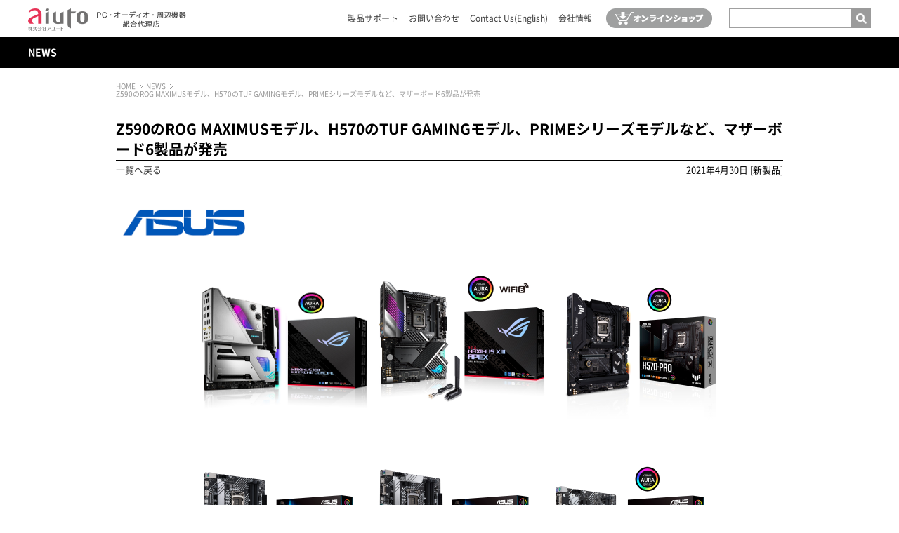

--- FILE ---
content_type: text/html
request_url: https://aiuto-jp.co.jp/information/entry_1220.php
body_size: 8442
content:
<!DOCTYPE html
    PUBLIC "-//W3C//DTD XHTML 1.0 Transitional//EN" "http://www.w3.org/TR/xhtml1/DTD/xhtml1-transitional.dtd">
<html xmlns="http://www.w3.org/1999/xhtml" lang="ja" xml:lang="ja" class="">

<head>
    <meta http-equiv="content-language" content="ja" />
    <meta http-equiv="content-type" content="text/html; charset=UTF-8" />
    <meta http-equiv="content-style-type" content="text/css" />
    <meta http-equiv="content-script-type" content="text/javascript" />
    <meta name="viewport" content="width=device-width,maximum-scale=1" />


    <link rel="stylesheet" href="/_css/noto.css?v=180402" type="text/css" media="all" />
    <link rel="stylesheet" href="/_css/common.css?v=200417" type="text/css" media="all" />
    <link rel="stylesheet" href="/_css/component.css?v=221006" type="text/css" media="all" />
    <link rel="stylesheet" href="/_css/default.css?v=180913" type="text/css" media="all" />
    <link rel="stylesheet" href="/_css/global.css?v=241213" type="text/css" media="all" />
    <link rel="stylesheet" href="/_css/entry.css?v=180807" type="text/css" media="all" />
    <link rel="stylesheet" href="/_css/print.css?v=180402" type="text/css" media="print" />

    <link rel="stylesheet" href="/_css/fontawesome-all.css" type="text/css" media="all">

    <script src="/_js/jquery.js" type="text/javascript"></script>
    <script src="/_js/common.js?v=211224" type="text/JavaScript"></script>
    <script src="/_js/smart-crossfade.js?v=180801" type="text/JavaScript"></script>
    <script src="/_js/heightLine.js" type="text/JavaScript"></script>
    <script src="/_js/tooltip.js" type="text/JavaScript"></script>

    <script src="/_js/jquery.colorbox-min.js" type="text/JavaScript"></script>
    <script src="/_js/jquery.matchHeight-min.js" type="text/JavaScript"></script>


    <link rel="stylesheet" href="/_js/colorbox.css" type="text/css" media="all" />

    <script src="/_js/bxslider.js" type="text/javascript"></script>
    <link rel="stylesheet" href="/_css/bxslider.css?v=180402" type="text/css" media="all" />


    <meta name="keywords"
        content="aiuto,アユート,アユウト,PCパーツ,周辺機器,ASUS,ASUSTeK,LEADTEK,BIOSTAR.GALAXY,LG,PerterPower,マザーボード,VGA,グラフィックカード,ドライブ,マルチメディア,自作,秋葉原，製品情報，サポート，FAQ,新製品RSS," />
    <meta name="description" content="各種PC用パーツやVR関連、オーディオ周辺機器を取り扱う株式会社アユートの公式ホームページです。" />


    <script>
    $(document).ready(function() {
        $('a[href$=".jpg"],a[href$=".jpeg"],a[href$=".gif"],a[href$=".png"]').colorbox();
    });
    </script>

    <script>
    $(document).ready(function() {
        $('body').addClass('full');
        $('#subArea').hide();
    });
    </script>

<title>Z590のROG MAXIMUSモデル、H570のTUF GAMINGモデル、PRIMEシリーズモデルなど、マザーボード6製品が発売｜株式会社アユート PCパーツ・VR・オーディオ等周辺機器 総合代理店</title>

<script type="text/javascript">
var _gaq = _gaq || [];
_gaq.push(['_setAccount', 'UA-50558539-1']);
_gaq.push(['_trackPageview']);

(function() {
    var ga = document.createElement('script');
    ga.type = 'text/javascript';
    ga.async = true;
    ga.src = ('https:' == document.location.protocol ? 'https://ssl' : 'http://www') +
    '.google-analytics.com/ga.js';
    var s = document.getElementsByTagName('script')[0];
    s.parentNode.insertBefore(ga, s);
})();
</script>

<!-- Global site tag (gtag.js) - Google Analytics -->
<script async src="https://www.googletagmanager.com/gtag/js?id=G-NMPNLB14PX"></script>
<script>
window.dataLayer = window.dataLayer || [];

function gtag() {
    dataLayer.push(arguments);
}
gtag('js', new Date());

gtag('config', 'G-NMPNLB14PX');
</script>

</head>

<body>

<!-- #gWrapper -->
<div id="gWrapper">
<div id="gWrapperInner">


<div id="fb-root"></div>
<script>(function(d, s, id) {
  var js, fjs = d.getElementsByTagName(s)[0];
  if (d.getElementById(id)) return;
  js = d.createElement(s); js.id = id;
  js.src = "//connect.facebook.net/ja_JP/all.js#xfbml=1";
  fjs.parentNode.insertBefore(js, fjs);
}(document, 'script', 'facebook-jssdk'));</script>

<!-- header -->
<div id="header">
	<div class="inner">
		<h1><a href="/"><img src="/_img/master/logo.png" width="225" alt="株式会社アユート PCパーツ・VR・オーディオ等周辺機器 総合代理店" /></a></h1>

		<div class="header_navi">

			<!-- subNavi -->
			<ul id="subNavi">
				<li><a href="/support/">製品サポート</a></li>
				<li><a href="/contact/">お問い合わせ </a></li>
				<li><a href="/en/">Contact Us(English)</a></li>
				<li><a href="/company/">会社情報</a></li>
				<!--<li><a href="/recruit/">採用情報</a></li>-->
			</ul>
			<!-- //subNavi -->

			<div class="shop_link">
				<a href="https://www.aiuto-jp.co.jp/#online_shop" class="label_link"><img src="/_img/master/icon_cart2.png" width="151" /></a>
			</div>

			<!-- searchBox -->
			<div id="searchBox" class="pc">
				<form action="https://www.google.com/cse" id="cse-search-box">
				<p>
				<input type="hidden" name="cx" value="018179058088569292578:whe5gtb28gg" />
				<input type="hidden" name="ie" value="UTF-8" />
				<input type="text" name="q" value="" size="20" class="searchInput" /><input type="submit" name="" alt="検索" class="search_btn" /></p>
				</form>
			</div>
			<!-- //searchBox -->

		</div>

	</div>

	<div class="spmenu">
	  <span></span>
	  <span></span>
	  <span></span>
	</div>
	<!-- #gNavisp -->
	<div id="gNaviSp">
	<ul>
		<li><a href="/#topics" class="label_link">TOPICS</a></li>
		<li><a href="/#news" class="label_link">NEWS</a></li>
		<li><a href="/#special_top" class="label_link">SPECIAL CONTENTS</a></li>
		<li><a href="/#online_shop" class="label_link">ONLINE SHOP<img src="/_img/master/icon_cart.png" width="34" /></a></li>
		<li><a href="/#brands" class="label_link">BRANDS</a></li>
		<li class="search">
			<div id="searchBox" class="sp">
				<form action="https://www.google.com/cse" id="cse-search-box">
				<p>
				<input type="hidden" name="cx" value="018179058088569292578:whe5gtb28gg" />
				<input type="hidden" name="ie" value="UTF-8" />
				<input type="text" name="q" value="" size="20" class="searchInput" /><input type="submit" name="" alt="検索" class="search_btn" /></p>
				</form>
			</div>
		</li>
	</ul>
	<div class="overlay"></div>
	</div>
	<!-- /#gNaviSp -->

</div>
<!-- //header -->



<div id="headerTitle">
	<div class="inner">
		<div class="logo">
        <a href="/information/">NEWS</a>
    </div>
	</div>
</div>

<!-- #gContainer -->
<div id="gContainer" class="information">


<!-- contentHeader -->
<div id="contentHeader">
<ul id="pathNavi">
<li><a href="/">HOME</a></li>
<li><a href="./">NEWS</a></li>
<li>Z590のROG MAXIMUSモデル、H570のTUF GAMINGモデル、PRIMEシリーズモデルなど、マザーボード6製品が発売</li>
</ul>


</div>
<!-- //contentHeader -->


<!-- contentArea -->
<div id="contentArea">


<!-- mainArea -->
<div id="mainArea">

<h2>
        Z590のROG MAXIMUSモデル、H570のTUF GAMINGモデル、PRIMEシリーズモデルなど、マザーボード6製品が発売
    </h2>

<!-- entryOptions -->
<div id="entryOptions">
<p class="backLink"><a href="index.php">一覧へ戻る</a></p>
<p class="date">2021年4月30日 [新製品]</p>
</div>
<!-- //entryOptions -->



<!-- entry -->
<div class="entry informationEntry">

<img alt="" src="/upload/images/%E3%83%A1%E3%83%BC%E3%82%AB%E3%83%BC%E3%83%AD%E3%82%B4/ASUS_Logo.PNG" style="width: 200px; height: 62px;" />
<div>
<p style="text-align: center;">&nbsp;&nbsp;&nbsp;&nbsp;&nbsp;&nbsp;&nbsp;&nbsp;&nbsp;&nbsp;&nbsp;<img alt="" src="/upload/images/asus/%E3%83%9E%E3%82%B6%E3%83%BC%E3%83%9C%E3%83%BC%E3%83%89/Z590/ROG%20MAXIMUS%20XIII%20EXTREME%20GLACIAL/ROG%20MAXIMUS%20XIII%20EXTREME%20GLACIAL-with-Box-Aura.jpg" style="width: 250px; height: 212px;" /><img alt="" src="/upload/images/asus/%E3%83%9E%E3%82%B6%E3%83%BC%E3%83%9C%E3%83%BC%E3%83%89/Z590/ROG%20MAXIMUS%20XIII%20APEX/ROG%20MAXIMUS%20XIII%20APEX-WITH-BOX-AURA.jpg" style="width: 250px; height: 250px;" /><img alt="" src="/upload/images/asus/%E3%83%9E%E3%82%B6%E3%83%BC%E3%83%9C%E3%83%BC%E3%83%89/H570/TUF%20GAMING%20H570-PRO/ATX-TUF-H570-PRO-AURA-with-box.jpg" style="width: 250px; height: 250px;" /><br />
<img alt="" src="/upload/images/asus/%E3%83%9E%E3%82%B6%E3%83%BC%E3%83%9C%E3%83%BC%E3%83%89/H570/PRIME%20H570-PLUS/PRIME-H570-PLUS-with-box.jpg" style="width: 250px; height: 250px;" /><img alt="" src="/upload/images/asus/%E3%83%9E%E3%82%B6%E3%83%BC%E3%83%9C%E3%83%BC%E3%83%89/B560/PRIME%20B560-PLUS/PRIME-B560-PLUS-with-box.jpg" style="width: 250px; height: 250px;" /><img alt="" src="/upload/images/asus/%E3%83%9E%E3%82%B6%E3%83%BC%E3%83%9C%E3%83%BC%E3%83%89/H510/PRIME%20H510M-A/PRIME-H510M-A-AURA-with-box.jpg" style="width: 250px; height: 250px;" /><br />
&nbsp;</p>

<p>株式会社アユートが正規代理店を務めるASUSより、Z590チップセット搭載マザーボード「ROG MAXIMUS XIII EXTREME GLACIAL」「<span style="text-align: center;">ROG MAXIMUS XIII APEX</span>」、<span style="text-align: center;">H570</span>チップセット搭載マザーボード「TUF GAMING H570-PRO」「<span style="text-align: center;">PRIME H570-PLUS</span>」、<span style="text-align: center;">B560</span>チップセット搭載マザーボード「<span style="text-align: center;">PRIME B560-PLUS</span>」、<span style="text-align: center;">H510</span>チップセット搭載マザーボード「<span style="text-align: center;">PRIME H510M-A</span>」を、2021年4月30日（金）より発売いたします。<br />
&nbsp;</p>

<div style="text-align: center; clear: both;">
<div style="clear: both;">
<div style="clear: both;">
<table align="center" border="1" cellpadding="0" cellspacing="0" style="width: 100%;">
	<tbody>
		<tr>
			<td style="width: 200px; text-align: center; vertical-align: middle; background-color: rgb(0, 0, 102);"><span style="color: rgb(255, 255, 255);">カテゴリー</span></td>
			<td style="width: 10%; text-align: center; vertical-align: middle; background-color: rgb(0, 0, 102);"><span style="color: rgb(255, 255, 255);">チップセット</span></td>
			<td style="width: 30%; text-align: center; vertical-align: middle; background-color: rgb(0, 0, 102);"><span style="color: rgb(255, 255, 255);">製品名・型番</span></td>
			<td style="width: 113px; text-align: center; vertical-align: middle; background-color: rgb(0, 0, 102);"><span style="color: rgb(255, 255, 255);">JAN</span></td>
			<td style="width: 150px; text-align: center; vertical-align: middle; background-color: rgb(0, 0, 102);"><span style="color: rgb(255, 255, 255);">価格</span></td>
			<td style="width: 200px; text-align: center; vertical-align: middle; background-color: rgb(0, 0, 102);"><span style="color: rgb(255, 255, 255);">発売日</span></td>
		</tr>
		<tr>
			<td colspan="1" rowspan="6" style="width: 85px; text-align: center; vertical-align: middle;">マザーボード</td>
			<td colspan="1" rowspan="2" style="text-align: center; vertical-align: middle;">Z590</td>
			<td colspan="1" style="text-align: center; vertical-align: middle;">ROG MAXIMUS XIII EXTREME GLACIAL</td>
			<td style="text-align: center; vertical-align: middle;">0195553093903</td>
			<td style="text-align: center; vertical-align: middle;"><span style="color: rgb(0, 0, 0);">市場想定価格</span><br />
			179,800（税込）</td>
			<td colspan="1" rowspan="6" style="text-align: center; vertical-align: middle;">2021年4月30日</td>
		</tr>
		<tr>
			<td colspan="1" style="text-align: center; vertical-align: middle;">ROG MAXIMUS XIII APEX</td>
			<td style="text-align: center; vertical-align: middle;">0195553145435</td>
			<td style="text-align: center; vertical-align: middle;"><span style="text-align: center;">市場想定価格</span><br style="text-align: center;" />
			63,980<span style="text-align: center;">（税込）</span></td>
		</tr>
		<tr>
			<td colspan="1" rowspan="2" style="text-align: center; vertical-align: middle;">H570</td>
			<td colspan="1" style="text-align: center; vertical-align: middle;">TUF GAMING H570-PRO</td>
			<td style="text-align: center; vertical-align: middle;">0195553134682</td>
			<td style="text-align: center; vertical-align: middle;"><span style="text-align: center;">市場想定価格</span><br style="text-align: center;" />
			21,980<span style="text-align: center;">円（税込）</span></td>
		</tr>
		<tr>
			<td colspan="1" style="text-align: center; vertical-align: middle;">PRIME H570-PLUS</td>
			<td style="text-align: center; vertical-align: middle;">0195553124560</td>
			<td style="text-align: center; vertical-align: middle;"><span style="text-align: center;">市場想定価格</span><br style="text-align: center;" />
			17,980<span style="text-align: center;">円（税込）</span></td>
		</tr>
		<tr>
			<td colspan="1" style="text-align: center; vertical-align: middle;"><span style="text-align: center;">B560</span></td>
			<td colspan="1" style="text-align: center; vertical-align: middle;">PRIME B560-PLUS</td>
			<td style="text-align: center; vertical-align: middle;">0195553122689</td>
			<td style="text-align: center; vertical-align: middle;"><span style="text-align: center;">市場想定価格</span><br style="text-align: center;" />
			16,980<span style="text-align: center;">円（税込）</span></td>
		</tr>
		<tr>
			<td colspan="1" style="text-align: center; vertical-align: middle;"><span style="text-align: center;">H510</span></td>
			<td colspan="1" style="text-align: center; vertical-align: middle;">PRIME H510M-A</td>
			<td style="text-align: center; vertical-align: middle;">0195553128469</td>
			<td style="text-align: center; vertical-align: middle;"><span style="text-align: center;">市場想定価格</span><br style="text-align: center;" />
			11,980<span style="text-align: center;">円（税込）</span></td>
		</tr>
	</tbody>
</table>
</div>
</div>
</div>

<h4><br />
<br />
<span style="font-size:25px;"><span style="text-align: center;">ROG MAXIMUS XIII EXTREME GLACIAL</span></span></h4>

<p><span style="font-size:17px;"><strong>ROG MAXIMUS XIII EXTREMEのフル水冷モデルが登場！<br />
CPUやチップセット、VRM、M.2 SSDなどをまとめて水冷で冷却</strong></span></p>
<img alt="" src="/upload/images/asus/%E3%83%9E%E3%82%B6%E3%83%BC%E3%83%9C%E3%83%BC%E3%83%89/Z590/ROG%20MAXIMUS%20XIII%20EXTREME%20GLACIAL/ROG%20MAXIMUS%20XIII%20EXTREME%20GLACIAL-with-Box.jpg" style="width: 400px; height: 340px;" /><img alt="" src="/upload/images/asus/%E3%83%9E%E3%82%B6%E3%83%BC%E3%83%9C%E3%83%BC%E3%83%89/Z590/ROG%20MAXIMUS%20XIII%20EXTREME%20GLACIAL/ROG%20MAXIMUS%20XIII%20EXTREME%20GLACIAL-2D-Aura.jpg" style="width: 400px; height: 415px;" /><br />
<img alt="" src="/upload/images/asus/%E3%83%9E%E3%82%B6%E3%83%BC%E3%83%9C%E3%83%BC%E3%83%89/Z590/ROG%20MAXIMUS%20XIII%20EXTREME%20GLACIAL/ROG%20MAXIMUS%20XIII%20EXTREME%20GLACIAL-3D-1-Aura.jpg" style="width: 400px; height: 400px;" /><img alt="" src="/upload/images/asus/%E3%83%9E%E3%82%B6%E3%83%BC%E3%83%9C%E3%83%BC%E3%83%89/Z590/ROG%20MAXIMUS%20XIII%20EXTREME%20GLACIAL/ROG%20MAXIMUS%20XIII%20EXTREME%20GLACIAL-BIO(1).jpg" style="width: 400px; height: 400px;" /><br />
<span style="font-size:16px;">・対応ソケット : LGA 1200<br gothic="" hiragino="" kaku="" pron="" />
・対応CPU : 第11世代 Intel Core プロセッサ/ 第10世代 Intel Core、Pentium Gold、Celeron プロセッサ<br gothic="" hiragino="" kaku="" pron="" />
・チップセット : Intel Z590<br gothic="" hiragino="" kaku="" pron="" />
・対応メモリ : DDR4-5333&times;4（最大128GB）<br gothic="" hiragino="" kaku="" pron="" />
・画面出力端子 : HDMI 2.0&times;1、Thunderbolt&trade; 4 (USB-C)&times;2&nbsp;<br gothic="" hiragino="" kaku="" pron="" />
・拡張スロット : PCIe 4.0 x16&times;2、PCIe 3.0 x4&times;1<br gothic="" hiragino="" kaku="" pron="" />
・ストレージ機能 : M.2&times;5 (ROG DIMM.2カード使用)、SATA 6Gb/s&times;6<br gothic="" hiragino="" kaku="" pron="" />
・無線機能 : Wi-Fi 6E* (802.11 a/b/g/n/ac/ax)、 Bluetooth 5.2<br gothic="" hiragino="" kaku="" pron="" />
・有線LAN機能 : 10GBASE-T&times;1、2.5GBASE-T&times;1<br gothic="" hiragino="" kaku="" pron="" />
・USB（外部/内部）: Thunderbolt&trade; 4&times;2 (2/0) 、USB 3.2 Gen 2x2&times;1 (0/1)、USB 3.2 Gen 2&times;9 (8/1)、USB 3.2 Gen 1&times;4 (0/4)、USB 2.0&times;4 (0/4)<br gothic="" hiragino="" kaku="" pron="" />
・フォームファクタ : Extended-ATX（305mm&times;277mm）</span><br japanese="" noto="" sans="" style="font-family: " />
<br japanese="" noto="" sans="" style="font-family: " />
*本製品はWi-Fi Allianceが定めるWi-Fi対応機種であり、Intel製 AX210チップが搭載されております。<br japanese="" noto="" sans="" />
このチップはWi-Fi 6Eとして次の周波数（2.4GHz / 5GHz / 6GHz帯）に対応しておりますが、2021年4月現在日本国内で定める電波法により6GHz帯の使用が認可されておりません。<br japanese="" noto="" sans="" />
誠に恐れ入りますが、6GHz帯の使用に関しては、各種法令をご確認の上製品をご利用ください<br />
<br />
<br />
<strong><span style="font-size: 16px;">製品の詳しい情報は<a href="https://www.aiuto-jp.co.jp/products/product_3458.php" target="_blank">こちら</a></span></strong>

<p><br />
<br />
&nbsp;</p>

<h4 style="font-size: 12.96px;"><span style="font-size:25px;"><span style="text-align: center;">ROG MAXIMUS XIII APEX</span></span></h4>

<p><span style="font-size:17px;"><strong>18フェーズの電源回路、冷却性を高めるヒートシンクを装備<br />
拡張性、ネットワーク、サウンドが充実のOCユーザー向けモデル</strong></span></p>

<p><img alt="" src="/upload/images/asus/%E3%83%9E%E3%82%B6%E3%83%BC%E3%83%9C%E3%83%BC%E3%83%89/Z590/ROG%20MAXIMUS%20XIII%20APEX/ROG%20MAXIMUS%20XIII%20APEX-WITH-BOX-AURA.jpg" style="width: 400px; height: 400px;" /><img alt="" src="/upload/images/asus/%E3%83%9E%E3%82%B6%E3%83%BC%E3%83%9C%E3%83%BC%E3%83%89/Z590/ROG%20MAXIMUS%20XIII%20APEX/ROG%20MAXIMUS%20XIII%20APEX-2D.jpg" style="width: 400px; height: 400px;" /><br />
<img alt="" src="/upload/images/asus/%E3%83%9E%E3%82%B6%E3%83%BC%E3%83%9C%E3%83%BC%E3%83%89/Z590/ROG%20MAXIMUS%20XIII%20APEX/ROG%20MAXIMUS%20XIII%20APEX-WITH-DIMM.2-AND-DRAM.jpg" style="width: 400px; height: 400px;" /><img alt="" src="/upload/images/asus/%E3%83%9E%E3%82%B6%E3%83%BC%E3%83%9C%E3%83%BC%E3%83%89/Z590/ROG%20MAXIMUS%20XIII%20APEX/ROG%20MAXIMUS%20XIII%20APEX-WITH-WIFI.jpg" style="width: 400px; height: 400px;" /><br />
<span style="font-size:16px;">・対応ソケット : LGA 1200<br />
・対応CPU : 第11世代 Intel Core プロセッサ/ 第10世代 Intel Core、Pentium Gold、Celeron プロセッサ<br />
・チップセット : Intel Z590<br />
・対応メモリ : DDR4-5333&times;2（最大64GB）<br />
・拡張スロット : PCIe 4.0 x16&times;2、PCIe 3.0 x4&times;1<br />
・ストレージ機能 : M.2&times;4(ROG DIMM.2カード使用)、SATA 6Gb/s&times;8<br />
・無線機能 : Wi-Fi 6E* (802.11 a/b/g/n/ac/ax)、 Bluetooth 5.2<br />
・有線LAN機能 : 2.5GBASE-T&times;1<br />
・USB（外部/内部）: USB 3.2 Gen 2x2&times;2 (1/1)、USB 3.2 Gen 2&times;5 (5/0)、USB 3.2 Gen 1&times;6 (4/2)、USB 2.0&times;6 (0/6)<br />
・フォームファクタ : ATX（305mm&times;244mm）</span><br japanese="" noto="" sans="" />
<br japanese="" noto="" sans="" />
*本製品はWi-Fi Allianceが定めるWi-Fi対応機種であり、Intel製 AX210チップが搭載されております。<br japanese="" noto="" sans="" />
このチップはWi-Fi 6Eとして次の周波数（2.4GHz / 5GHz / 6GHz帯）に対応しておりますが、2021年4月現在日本国内で定める電波法により6GHz帯の使用が認可されておりません。<br japanese="" noto="" sans="" />
誠に恐れ入りますが、6GHz帯の使用に関しては、各種法令をご確認の上製品をご利用ください<br />
<br />
<br />
<strong><span style="font-size: 16px;">製品の詳しい情報は<a href="https://www.aiuto-jp.co.jp/products/product_3463.php" target="_blank">こちら</a></span></strong><br />
<br />
<br />
&nbsp;</p>

<h4><span style="font-size:25px;"><span style="text-align: center;">TUF GAMING H570-PRO</span></span></h4>

<p><span style="font-size:17px;"><strong>Intel第11世代CPUに対応するH570チップセット搭載マザーボード<br />
耐久性の高いTUF Gamingシリーズモデル</strong></span></p>

<p><img alt="" src="/upload/images/asus/%E3%83%9E%E3%82%B6%E3%83%BC%E3%83%9C%E3%83%BC%E3%83%89/H570/TUF%20GAMING%20H570-PRO/ATX-TUF-H570-PRO-AURA-with-box.jpg" style="width: 400px; height: 400px;" /><img alt="" src="/upload/images/asus/%E3%83%9E%E3%82%B6%E3%83%BC%E3%83%9C%E3%83%BC%E3%83%89/H570/TUF%20GAMING%20H570-PRO/1_TUF-GAMING-H570-PRO_2D_AURA%20%E3%81%AE%E3%82%B3%E3%83%94%E3%83%BC.png" style="width: 400px; height: 400px;" /><br />
<img alt="" src="/upload/images/asus/%E3%83%9E%E3%82%B6%E3%83%BC%E3%83%9C%E3%83%BC%E3%83%89/H570/TUF%20GAMING%20H570-PRO/5_TUF-GAMING-H570-PRO_3D_AURA%20%E3%81%AE%E3%82%B3%E3%83%94%E3%83%BC.png" style="width: 400px; height: 400px;" /><img alt="" src="/upload/images/asus/%E3%83%9E%E3%82%B6%E3%83%BC%E3%83%9C%E3%83%BC%E3%83%89/H570/TUF%20GAMING%20H570-PRO/6_TUF-GAMING-H570-PRO_IO%20%E3%81%AE%E3%82%B3%E3%83%94%E3%83%BC.png" style="width: 400px; height: 400px;" /><br />
&nbsp;</p>

<div><span style="font-size:16px;"><span japanese="" noto="" sans="">・対応ソケット : LGA 1200</span><br japanese="" noto="" sans="" style="font-family: " />
<span japanese="" noto="" sans="">・対応CPU : 第11世代 Intel Core プロセッサ/ 第10世代 Intel Core、Pentium Gold、Celeron プロセッサ</span><br japanese="" noto="" sans="" style="font-family: " />
<span japanese="" noto="" sans="">・チップセット : Intel H570</span><br japanese="" noto="" sans="" style="font-family: " />
<span japanese="" noto="" sans="">・対応メモリ : DDR4-5000&times;4（最大128GB）</span><br japanese="" noto="" sans="" style="font-family: " />
<span japanese="" noto="" sans="">・画面出力端子 : HDMI 2.0&times;1、DisplayPort 1.4&times;1&nbsp;</span><br japanese="" noto="" sans="" style="font-family: " />
<span japanese="" noto="" sans="">・拡張スロット : PCIe 4.0 x16&times;1、PCIe 3.0 x16&times;1、PCIe 3.0 x1&times;3</span><br japanese="" noto="" sans="" style="font-family: " />
<span japanese="" noto="" sans="">・ストレージ機能 : M.2&times;3、SATA 6Gb/s&times;6</span><br japanese="" noto="" sans="" style="font-family: " />
<span japanese="" noto="" sans="">・有線LAN機能 : 2.5GBASE-T&times;1</span><br japanese="" noto="" sans="" style="font-family: " />
<span japanese="" noto="" sans="">・USB（外部/内部）: USB 3.2 Gen 2x2&times;1 (1/0)、USB 3.2 Gen 2&times;2 (2/0)、USB 3.2 Gen 1&times;4 (1/3)、USB 2.0&times;8 (4/4)</span><br japanese="" noto="" sans="" style="font-family: " />
<span japanese="" noto="" sans="">・フォームファクタ : ATX（305mm&times;244mm）</span></span><br />
&nbsp;</div>
<br />
<br />
<strong><span style="font-size: 16px;">製品の詳しい情報は<a href="https://www.aiuto-jp.co.jp/products/product_3459.php" target="_blank">こちら</a></span></strong>

<p><br />
<br />
&nbsp;</p>

<h4><span style="font-size:25px;"><span style="text-align: center;">PRIME H570-PLUS</span></span></h4>

<p><span style="font-size:17px;"><strong>H570 ATXマザーボード・PRIMEシリーズモデル<br />
8フェーズVRM・ヒートシンク搭載、USB 3.2 Gen2対応</strong></span></p>

<p><img alt="" src="/upload/images/asus/%E3%83%9E%E3%82%B6%E3%83%BC%E3%83%9C%E3%83%BC%E3%83%89/H570/PRIME%20H570-PLUS/PRIME-H570-PLUS-with-box.jpg" style="width: 400px; height: 400px;" /><img alt="" src="/upload/images/asus/%E3%83%9E%E3%82%B6%E3%83%BC%E3%83%9C%E3%83%BC%E3%83%89/H570/PRIME%20H570-PLUS/Prime-H570-Plus-2D%20%E3%81%AE%E3%82%B3%E3%83%94%E3%83%BC.png" style="width: 400px; height: 400px;" /><br />
<img alt="" src="/upload/images/asus/%E3%83%9E%E3%82%B6%E3%83%BC%E3%83%9C%E3%83%BC%E3%83%89/H570/PRIME%20H570-PLUS/Prime-H570-Plus-3D-1%20%E3%81%AE%E3%82%B3%E3%83%94%E3%83%BC.png" style="width: 400px; height: 400px;" /><img alt="" src="/upload/images/asus/%E3%83%9E%E3%82%B6%E3%83%BC%E3%83%9C%E3%83%BC%E3%83%89/H570/PRIME%20H570-PLUS/Prime-H570-Plus-IO%20%E3%81%AE%E3%82%B3%E3%83%94%E3%83%BC.png" style="width: 400px; height: 400px;" /><br />
&nbsp;</p>

<div><span style="font-size:16px;">・対応ソケット : LGA 1200<br />
・対応CPU : 第11世代 Intel Core プロセッサ/ 第10世代 Intel Core、Pentium Gold、Celeron プロセッサ<br />
・チップセット : Intel H570<br />
・対応メモリ : DDR4-4600&times;4（最大128GB）<br />
・画面出力端子 : HDMI 2.0&times;1、DisplayPort 1.4&times;1&nbsp;&nbsp;<br />
・拡張スロット : PCIe 4.0 x16&times;1、PCIe 3.0 x16&times;1、PCIe 3.0 x1&times;3<br />
・ストレージ機能 : M.2&times;2、SATA 6Gb/s&times;6<br />
・有線LAN機能 : 1000BASE-T&times;1<br />
・USB（外部/内部）: USB 3.2 Gen 2&times;3 (3/0)、USB 3.2 Gen 1&times;4 (0/4)、USB 2.0&times;8 (4/4)<br />
・フォームファクタ : ATX（305mm&times;234mm）</span><br />
&nbsp;</div>
<br />
<br />
<strong><span style="font-size: 16px;">製品の詳しい情報は<a href="https://www.aiuto-jp.co.jp/products/product_3460.php" target="_blank">こちら</a></span></strong>

<p><br />
<br />
&nbsp;</p>

<h4 style="font-size: 12.96px;"><span style="font-size:25px;"><span style="text-align: center;">PRIME B560-PLUS</span></span></h4>

<p><span style="font-size:17px;"><strong>B560 ATXマザーボード・PRIMEシリーズモデル<br />
8フェーズVRM・ヒートシンク搭載、D-Sub出力にも対応</strong></span></p>

<p><img alt="" src="/upload/images/asus/%E3%83%9E%E3%82%B6%E3%83%BC%E3%83%9C%E3%83%BC%E3%83%89/B560/PRIME%20B560-PLUS/PRIME-B560-PLUS-with-box.jpg" style="width: 400px; height: 400px;" /><img alt="" src="/upload/images/asus/%E3%83%9E%E3%82%B6%E3%83%BC%E3%83%9C%E3%83%BC%E3%83%89/B560/PRIME%20B560-PLUS/1-Prime-B560-Plus-2D%20%E3%81%AE%E3%82%B3%E3%83%94%E3%83%BC.png" style="width: 400px; height: 400px;" /><br />
<img alt="" src="/upload/images/asus/%E3%83%9E%E3%82%B6%E3%83%BC%E3%83%9C%E3%83%BC%E3%83%89/B560/PRIME%20B560-PLUS/2-Prime-B560-Plus-3D-1%20%E3%81%AE%E3%82%B3%E3%83%94%E3%83%BC.png" style="width: 400px; height: 400px;" /><img alt="" src="/upload/images/asus/%E3%83%9E%E3%82%B6%E3%83%BC%E3%83%9C%E3%83%BC%E3%83%89/B560/PRIME%20B560-PLUS/6-Prime-B560-Plus-IO%20%E3%81%AE%E3%82%B3%E3%83%94%E3%83%BC.png" style="width: 400px; height: 400px;" /><br />
&nbsp;</p>

<div><span style="font-size:16px;">・対応ソケット : LGA 1200<br />
・対応CPU : 第11世代 Intel Core プロセッサ/ 第10世代 Intel Core、Pentium Gold、Celeron プロセッサ<br />
・チップセット : Intel B560<br />
・対応メモリ : DDR4-4600&times;4（最大128GB）<br />
・画面出力端子 : HDMI 2.0&times;1、DisplayPort 1.4&times;1、D-Sub 15ピン&times;1<br />
・拡張スロット : PCIe 4.0 x16&times;1、PCIe 3.0 x16&times;1、PCIe 3.0 x1&times;2<br />
・ストレージ機能 : M.2&times;2、SATA 6Gb/s&times;6<br />
・有線LAN機能 : 1000BASE-T&times;1<br />
・USB（外部/内部）: USB 3.2 Gen 2&times;2 (2/0)、USB 3.2 Gen 1&times;3 (1/2)、USB 2.0&times;8 (4/4)<br />
・フォームファクタ : ATX（305mm&times;234mm）</span></div>
<br />
<br />
<strong><span style="font-size: 16px;">製品の詳しい情報は<a href="https://www.aiuto-jp.co.jp/products/product_3461.php" target="_blank">こちら</a></span></strong>

<div><br />
<br />
<br />
&nbsp;
<h4><strong><span style="font-size:25px;">PRIME H510M-A</span></strong></h4>

<p><strong><span style="font-size:17px;">H510 MicroATXマザーボード・PRIMEシリーズモデル<br />
VRM・M.2ヒートシンク搭載、D-Sub出力にも対応</span></strong></p>

<p><img alt="" src="/upload/images/asus/%E3%83%9E%E3%82%B6%E3%83%BC%E3%83%9C%E3%83%BC%E3%83%89/H510/PRIME%20H510M-A/PRIME-H510M-A-AURA-with-box.jpg" style="width: 400px; height: 400px;" /><img alt="" src="/upload/images/asus/%E3%83%9E%E3%82%B6%E3%83%BC%E3%83%9C%E3%83%BC%E3%83%89/H510/PRIME%20H510M-A/1.Prime-H510M-A-2D%20%E3%81%AE%E3%82%B3%E3%83%94%E3%83%BC.png" style="width: 400px; height: 400px;" /><br />
<img alt="" src="/upload/images/asus/%E3%83%9E%E3%82%B6%E3%83%BC%E3%83%9C%E3%83%BC%E3%83%89/H510/PRIME%20H510M-A/4.Prime-H510M-A-3D%20%E3%81%AE%E3%82%B3%E3%83%94%E3%83%BC.png" style="width: 400px; height: 400px;" /><img alt="" src="/upload/images/asus/%E3%83%9E%E3%82%B6%E3%83%BC%E3%83%9C%E3%83%BC%E3%83%89/H510/PRIME%20H510M-A/5.Prime-H510M-A-IO%20%E3%81%AE%E3%82%B3%E3%83%94%E3%83%BC.png" style="width: 400px; height: 400px;" /><br />
&nbsp;</p>

<div><span style="font-size:16px;">・対応ソケット : LGA 1200<br />
・対応CPU : 第11世代 Intel Core プロセッサ/ 第10世代 Intel Core、Pentium Gold、Celeron プロセッサ<br />
・チップセット : Intel H510<br />
・対応メモリ : DDR4-3200&times;2（最大64GB）<br />
・画面出力端子 : HDMI 2.0&times;1、DisplayPort 1.4&times;1、D-Sub 15ピン&times;1<br />
・拡張スロット : PCIe 4.0 x16&times;1、PCIe 3.0 x1&times;2<br />
・ストレージ機能 : M.2&times;1、SATA 6Gb/s&times;4<br />
・有線LAN機能 : 1000BASE-T&times;1<br />
・USB（外部/内部）: USB 3.2 Gen 1&times;4 (2/2)、USB 2.0&times;8 (4/4)<br />
・フォームファクタ : microATX（226mm&times;211mm）</span><br />
<br />
<br />
<strong><span style="font-size: 16px;">製品の詳しい情報は<a href="https://www.aiuto-jp.co.jp/products/product_3462.php" target="_blank">こちら</a></span></strong><br />
<br />
<br />
<br />
<br />
<br />
※製品の仕様・付属品は予告なく変更する場合があります。あらかじめご了承ください。&nbsp;<br />
&nbsp;<strong> </strong></div>
</div>
</div>


</div>
<!-- //entry -->
<p class="aR mgt40" style="clear:both;"><a href="https://twitter.com/share?ref_src=twsrc%5Etfw" class="twitter-share-button" data-lang="ja" data-show-count="false">Tweet</a><script async src="https://platform.twitter.com/widgets.js" charset="utf-8"></script></p>

</div>
<!-- //mainArea -->


<!-- subArea -->
<div id="subArea">


<!-- indent -->
<div class="indent">

<h2>NEWSカテゴリ</h2>
<ul>
<li ><a href="./">NEWS一覧</a></li>
<li ><a href="./?category=1">お知らせ</a></li>
<li ><a href="./?category=2">新製品</a></li>
<li ><a href="./?category=3">イベント・キャンペーン</a></li>
<li class="last"><a href="./?category=5">サポート</a></li>
</ul>

</div>
<!-- //indent -->

<hr />




<!-- b2c -->
<p class="indent aC mgb15"><img src="/_img/top/banner06.png" width="212" height="33" alt="アユート製品の直販オンラインショップ"></p>
<p class="indent aC mgb15"><a href="http://www.akiba-eshop.jp/" target="_blank"><img src="/_img/top/banner07.png" width="213" height="71" alt="アキハバラe市場 本店" class="hover"></a></p>
<p class="indent aC mgb15"><a href="http://www.rakuten.co.jp/akiba-eshop/" target="_blank"><img src="/_img/top/banner08.png" width="213" height="71" alt="アキハバラe市場 楽天市場支店" class="hover"></a></p>
<!-- <p class="indent aC"><a href="http://www.rakuten.co.jp/akiba-eshop/" target="_blank"><img src="/_img/master/shop_banner2.gif" width="200" height="66" alt="アキハバラ市場 楽天市場支店" /></a></p> -->
<!-- b2b -->
<p class="indent aC"><a href="http://b2b.aiuto-jp.co.jp/" target="_blank"><img src="/_img/top/banner09.png" width="213" height="71" alt="アユート 卸売市場 法人向け会員制システム" class="hover"></a></p>

<p class="mgt40"><img src="/_img/top/banner10.png" width="212" height="33" alt="ソーシャルメディアで最新情報をお届け！"></p>

<div id="snsArea" class="cf">
<p class="facebook"><a href="https://www.facebook.com/pages/%E3%82%A2%E3%83%A6%E3%83%BC%E3%83%88aiuto/383664758467709" target="_blank"><img src="/_img/top/sns01.png" width="33" height="33" alt="facebook"></a></p>
<p class="twitter"><a href="https://twitter.com/AiutoCorpration" target="_blank"><img src="/_img/top/sns02.png" width="41" height="37" alt="twitter"></a></p>
<p class="youtube"><a href="https://www.youtube.com/channel/UC3EIxr7jXQWGBqSB-3xNBNw" target="_blank"><img src="/_img/top/sns03.png" width="66" height="37" alt="Youtube"></a></p>
</div>

</div>
<!-- //subArea -->

</div>
<!-- //contentArea -->


</div>
<!-- /#gContainer -->




</div>
</div>
<!-- /#gWrapper -->



<div class="pageTop"><a href="#gWrapper" class="label_link"><img src="/_img/master/pagetop.png" width="50" height="50"
            alt="ページトップへ" class="pc" /><img src="/_img/master/pagetop_sp.png" class="sp" /></a></div>

<!-- footer -->
<div id="footer">

    <div class="sns clearfix">
        <div class="sns_box">
            <p class="ttl">aiuto PC/VR</p>
            <ul class="flex_center">
                <li><a href="https://x.com/AiutoCorpration" target="_blank"><img src="/_img/master/sns_x.png"
                            width="24"></a></li>
                <li><a href="https://www.facebook.com/pages/%E3%82%A2%E3%83%A6%E3%83%BC%E3%83%88aiuto/383664758467709"
                        target="_blank"><img src="/_img/master/sns_facebook_secondary.png" width="26"></a></li>
            </ul>
        </div>
        <div class="sns_box">
            <p class="ttl">aiuto AUDIO</p>
            <ul class="flex_center">
                <li><a href="https://x.com/aiuto_audio" target="_blank"><img src="/_img/master/sns_x.png"
                            width="24"></a></li>
                <!--<li><a href="https://www.facebook.com/%E3%82%A2%E3%83%A6%E3%83%BC%E3%83%88%E3%82%AA%E3%83%BC%E3%83%87%E3%82%A3%E3%82%AA%E9%83%A8-2503387406614124/"
                        target="_blank"><img src="/_img/master/sns_facebook_secondary.png" width="26"></a></li>-->
                <li><a href="https://www.instagram.com/aiuto_audio/" target="_blank"><img
                            src="/_img/master/sns_insta.png?v=200903_1" width="25"></a></li>
                <li><a href="https://www.youtube.com/channel/UC-KlX73pI3o94W4gWR29NhA" target="_blank"><img
                            src="/_img/master/sns_youtube.png?v=200903_1" width="35"></a></li>
            </ul>
        </div>
    </div>

    <div id="footerNavis" class="clearfix">
        <div class="sp_left">
            <ul class="fNavi01">
                <li><span>NEWS</span></li>
                <li><a href="/information/?category=2">新製品</a></li>
                <li><a href="/information/?category=3">イベント＆キャンペーン</a></li>
                <li><a href="/information/?category=5">サポート</a></li>
                <li><a href="/information/?category=1">お知らせ</a></li>
            </ul>
            <ul class="fNavi02">
                <li><a href="/support/">製品サポート</a></li>
                <li><a href="/contact/">お問い合わせ</a></li>
                <li><a href="/en/">Contact Us(English)</a></li>
                <li><a href="/press/dl.php">製品画像ダウンロード</a></li>
                <!--<li><a href="/recruit/">採用情報</a></li>-->
            </ul>
        </div>
        <div class="sp_right">
            <ul class="fNavi01">
                <li><span>オンラインショップ</span></li>
                <li><a href="http://www.akiba-eshop.jp/" target="_blank">オンラインショップ</a></li>
                <li><a href="http://www.rakuten.co.jp/akiba-eshop/" target="_blank">オンラインショップ【楽天市場】</a></li>
                <li><a href="http://b2b.aiuto-jp.co.jp/" target="_blank">オンライン卸売サービス</a></li>
            </ul>
            <ul class="fNavi02 mgr0">
                <li><a href="/company/">会社情報</a></li>
                <!--<li><a href="/press/">プレスルーム</a></li>-->
                <li><a href="/about/">ご利用案内</a></li>
            </ul>
        </div>
    </div>

    <div class="copy">Copyright ©aiuto co.,ltd. all rights reserved.</div>

</div>
<!-- //footer -->

<div class="gray"></div>


<script type="text/javascript" >
<!--
youAreHere("navi03");
//-->
</script>

</body>
</html>

--- FILE ---
content_type: application/javascript
request_url: https://aiuto-jp.co.jp/_js/common.js?v=211224
body_size: 5119
content:
//---------------------------------------------------------------
// ++common.js++
//---------------------------------------------------------------
//POPUP ############

//汎用POPUP
//<a href="javascript:popUp('url','タイトル','toolbar=no,location=no,status=no,menubar=yes,scrollbars=yes,resizable=no,width=678,height=750')" >開く</a>
function popUp(theURL,winName,features) {
	window.open(theURL,winName,features);
}
function popUp01(){
	window.open('url','','toolbar=no,location=no,status=no,menubar=yes,scrollbars=yes,resizable=no,width=620,height=570');
}


//PAGETOP ############

jQuery(document).ready(function(){
	if ($(window).width() > 768) {
		jQuery('a[href*=#]').click(function() {
				if (location.pathname.replace(/^\//,'') == this.pathname.replace(/^\//,'') && location.hostname == this.hostname) {
						var $target = jQuery(this.hash);
						$target = $target.length && $target || jQuery('[name=' + this.hash.slice(1) +']');
						if ($target.length) {
								var targetOffset = $target.offset().top -120;
								jQuery('html,body').animate({ scrollTop: targetOffset }, 1200, 'quart');
								return false;
						}
				}
		});
    jQuery.easing.quart = function (x, t, b, c, d) {
  	  return -c * ((t=t/d-1)*t*t*t - 1) + b;
  	};
	} else {
		jQuery('a[href*=#]').click(function() {
				if (location.pathname.replace(/^\//,'') == this.pathname.replace(/^\//,'') && location.hostname == this.hostname) {
						var $target = jQuery(this.hash);
						$target = $target.length && $target || jQuery('[name=' + this.hash.slice(1) +']');
						if ($target.length) {
								var targetOffset = $target.offset().top -45;
								jQuery('html,body').animate({ scrollTop: targetOffset }, 1200, 'quart');
								return false;
						}
				}
		});
    jQuery.easing.quart = function (x, t, b, c, d) {
  	  return -c * ((t=t/d-1)*t*t*t - 1) + b;
  	};
	}
});

//ページ内リンクずれ解消
$(window).on('load', function() {
    if ($(window).width() > 768) {
        var headerHight = 100; //ヘッダの高さ
    } else {
        var headerHight = 45; //ヘッダの高さ
    }

    if(document.URL.match("#")) {
        var str = location.href ;
        var cut_str = "#";
        var index = str.indexOf(cut_str);
        var href = str.slice(index);
        var target = href;
        if($(target).length){
            var position = $(target).offset().top - headerHight;
            $("html, body").scrollTop(position);
            return false;
        }
        return false;
    }

});



//entry内のテーブルをdiv.scrollで囲む
jQuery(document).ready(function(){
    addScrollClass();
});



//---------------------------------------------------------------
// you_are_here.js
/*
<script type="text/javascript" >
<!--
youAreHere("navi01");
//-->
</script>
*/
function youAreHere(sel){
	if(sel != ""){
		var selId = sel;
        if(document.getElementById(selId)){
            document.getElementById(selId).src=document.getElementById(selId).src.replace(".gif","_on.gif");
    		document.getElementById(selId).className = "now";
        }
	}
}


jQuery(document).ready(function(){
	if(!location.hash){
		return;
	}
 	var sel = location.hash.replace("#", "");
	selContents(sel);
});

function addScrollClass(){
    if ($(window).width() <= 768) {//
        $('.entry table').each(function(index, element){
            var table = $(this);
            var entry =  table.parents('.entry');
            var cellsCount = table.find('tr').eq(0).find('td').length;
            if($(this).hasClass('layout')){
                table.wrap('<div class="scroll layout"></div>');
            }

            //入れ子テーブルの場合にはスクロール
            else if(table.find("[rowspan]").length > 0 || table.find("[colspan]").length > 0 || cellsCount > 2 || entry.hasClass('informationEntry')){
                table.wrap('<div class="scroll"></div>');
            }
            //シンプルな2列テーブルの場合にはレスポンシブ
            else{
                table.removeAttr('style');
                table.removeAttr('border' , 0);
                table.find('td,th').removeAttr('style');
                table.find('td,th').removeAttr('nowrap');
                table.wrap('<div class="responsive"></div>');
            }
        });

    }
}

function selContents(sel){
	$('.subContent').removeClass('select');
	$('#page' + sel).addClass('select');
	$('#contentsNavi li').removeClass('on');
	$('#contentsNavi' + sel).addClass('on');
    addScrollClass();
}

function swapImage(path,flag){
	$("#imgViewArea img").attr('src',path);
  if(flag == '1'){
    $("#imgZoomup").show();
    $("#imgZoomup").css('display', '');
    $("#imgZoomup").attr('href',path);
  }else{
    $("#imgZoomup").hide();
  }
}

//box center
$.fn.boxCenter = function() {
	return this.each(function(i){
		var w = $(this).width(); //画像の幅
		var h = $(this).height(); //画像の高さ
		var mtop = (h/2)*(-1); //画像の高さの半分のマイナス値
		var mleft = (w/2)*(-1); //画像の幅の半分のマイナス値
		$(this).css({"width": + w + "px" ,"height": + h + "px" , "top": "50%" , "left": "50%" , "margin-top": + mtop + "px" , "margin-left": + mleft+ "px"});//自分（.box img）のcssプロパティを変更
	});
};

function deleteUploadFile(name,key){
	if(confirm(name + 'を削除します。よろしいですか？')){
		$('#' + key + '_set').hide();
		$('#' + key + '_delete').val(1);
	}
}

function isTouchDevice() {
  var result = false;
  if (window.ontouchstart === null) {
    result = true;
  }
  return result;
}

var gNaviTimer = [];
var gNaviTimerHide = [];
jQuery(function($) {
	if ($(window).width() > 768 && isTouchDevice() !== true) {
        menuShowDelay($('#gNavi ul li.category_btn'),300);
        menuShowDelay($('#gNavi ul li.category_btn'), 300);
    }else if($(window).width() >= 768){
            $('#gNavi ul li.category_btn').click(function(){
                $('.gray').show();
    			$(this).toggleClass('active');
                $('.menu_over').hide();
    			$(this).children('div').slideToggle();
    		});
    } else {
		$('#gNavi ul li.category_btn').click(function(){
			$(this).toggleClass('active');
			$(this).children('div').slideToggle();
		});
	}
});
$(window).load(function(){
    if ($(window).width() >= 768) {
        //サイズセットアップ
        var topHeight = 0;
        //画像プリロード
        $('.menu_over img').each(function(index, element){
            $("<img>").attr("src", $(this).attr('src'));
        });

        $('#makerNavi .menu_over ul , #makerNavi ul li .menu_over a.menu_product_detail').each(function(index, element){
            height = 0;
            if($(this).hasClass('menu_product_detail')){
                height = $(this).innerHeight();
            }
            else{
                height = $(this).height();
            }

            if(topHeight < height){
                topHeight = height;
            }
        });

        //再度非表示に
        $('#makerNavi ul li .menu_over').css("left" , '0');
        $('#makerNavi ul li .menu_over').hide();
        $('#makerNavi ul li .menu_over .childlist.level02').hide();
        $('#makerNavi ul li .menu_over .childlist.level03').hide();
        $('#makerNavi ul li .menu_over a.menu_product_detail').hide();

        //高さの設定
        $('.menu_over ul').height(topHeight);
        $('#makerNavi ul li .menu_over a.menu_product_detail').height(topHeight + 33);
        $('#makerNavi ul li .menu_over').height(topHeight + 80);

        //maker menuがheaderより上に行かないようにスクロールを制限
        if ($(window).width() > 768 &&  $('#makerNavi ul li .menu_over').height() > $(window).height()) {
            var nav = $('#makerNavi'),
            offset = nav.offset();
            $(window).scroll(function () {
                var headerBottomPoint = $('#header').offset().top + $('#header').height();
                var navTopPosition = nav.offset().top;
                if( navTopPosition >= headerBottomPoint && $('.menu_over').is(':visible')) {
                    $('#makerNavi').css("top" , headerBottomPoint + 'px');
                }
            });
        }

        menuShowDelay($('#makerNavi ul li.category_btn'),300 , true);
        menuShowDelay($('#makerNavi ul li.category_btn'), 300 , true);
        menuShowDelay($('#makerNavi .menu_over ul.childlist.level01 > li'), 300 , true);
        menuShowDelay($('#makerNavi .menu_over ul.childlist.level02 > li'), 300 , true);
        menuShowDelay($('#makerNavi .menu_over ul.childlist.level03 > li'), 300 , true);
        $('#makerNavi ul li.category_btn span').css('visibility' , 'visible');

        $("#makerNavi").mouseleave(function(){
            //menuにスクロールが必要な場合にfixedを解除し、menuを閉じると同時に再度fixedとする
            $('#makerNavi').css("top" , 53 + 'px');
            $('#makerNavi').css("position" , 'fixed');
        });

    } else {
        $('#makerNavi ul li.category_btn > span').click(function(){
            $(this).parents('li').toggleClass('active');
            $(this).next('div').slideToggle();
        });
    }
});


function menuShowDelay (element, delayTime , isMakerMenu) {
  var sethover;
  var setleave;
  var setnexthover;
  var targetOn;
  var targetOff;
  var nowActive = -1;
  var hoverClass = 'hover';
  var manuElement = element;
  var hoverTime = delayTime;
  manuElement.on({
    'mouseenter': function(){
      targetOn = $(this);
      //menuにスクロールが必要な場合はfixedを解除する
      if(isMakerMenu && targetOn.hasClass('category_btn') && $('#makerNavi ul li .menu_over').height() > $(window).height()){
          var top = $(window).scrollTop();
          $('#makerNavi').css("top" , (top + 53) + 'px');
          $('#makerNavi').css("position" , 'absolute');
      }

      if(nowActive === -1){
        sethover = setTimeout(function(){
          targetOn.addClass(hoverClass);
          nowActive = manuElement.index(targetOn);
          $('.gray').show();
        }, hoverTime);
      } else {
        if(targetOn.hasClass(hoverClass)){
          clearTimeout(setleave);
        } else {
          setnexthover = setTimeout( function(){
            manuElement.removeClass(hoverClass);
            targetOn.addClass(hoverClass);
            nowActive = manuElement.index(targetOn);
            $('.gray').show();
          }, hoverTime);
        }
      }
    },
    'mouseleave': function(){
      targetOff = $(this);
      clearTimeout(sethover);
      function mouseIsOverWorkaround(what){
        var temp = $(what).parent().find(":hover");
        return temp.length == 1 && temp[0] == what;
      }
      var parent= targetOff;
      if(mouseIsOverWorkaround(parent[0])){
        if(targetOff.hasClass(hoverClass)){
          clearTimeout(setnexthover);
        }
      } else {
        setleave = setTimeout(function(){
          targetOff.removeClass(hoverClass);
          if(!$('.menu_over').is(':visible')){
              $('.gray').hide();
          }
          nowActive = -1;
        }, hoverTime);
      }
    }
  });
}




jQuery(function($) {
	$('.spmenu').click(function(){
		$(this).toggleClass('active');
        $('.gray').fadeToggle();
	});
	$('.spmenu').click(function(){
		$('#gNaviSp').fadeToggle();
	});
    $('#gNaviSp a').click(function(){
        $('#gNaviSp').fadeToggle();
        $('.spmenu').toggleClass('active');
        $('.gray').fadeToggle();
	});
	$('.overlay').click(function(){
		$('#gNaviSp').fadeToggle();
        $('.spmenu').toggleClass('active');
        $('.gray').fadeToggle();
	});
	$('.toggle').click(function(){
		$(this).next('ul').slideToggle();
	});
});

jQuery(function($) {
    var topBtn = $('.pageTop');
    topBtn.hide();
    //スクロールが100に達したらボタン表示
    $(window).scroll(function () {
        if ($(this).scrollTop() > 100) {
            topBtn.fadeIn();
        } else {
            topBtn.fadeOut();
        }
    });
});


jQuery(function($) {
  $('.top .main_image ul').bxSlider({
	  auto: true,
    responsive: true,
    mode: 'fade',
    speed: 1000,
    pause: 6000, // 4000,
  });
});

jQuery(function($) {
  $('.top .main_image_sp ul').bxSlider({
	  auto: true,
    responsive: true,
    mode: 'fade',
    speed: 1000,
    pause: 6000, // 4000,
  });
});

jQuery(function($) {
 $(".makerpage .main_image ul").each(function () {
	 var num = $(this).find('li').length;
	 if(num > 1){
		 $('.makerpage .main_image ul').bxSlider({
   	  auto: true,
	     responsive: true,
	     mode: 'fade',
	     speed: 1000,
	     pause: 6000, // 4000,
	   });
	 }
 });

});



jQuery(function($) {
	if ($(window).width() > 1200) {
		$('.top_topics .topics_list').bxSlider({
			maxSlides: 4,        //表示される最大要素数
			moveSlides: 4,       //一度にスライドする要素数
			slideWidth: 288,     //要素の幅
			slideMargin: 16,     //スライド間のマージン
			auto: false,          //自動再生をON
			easing: 'ease-in',   //イージングタイプ変更
            infiniteLoop: false
		});
  } else {
		$('.top_topics .topics_list').bxSlider({
			maxSlides: 3,        //表示される最大要素数
			moveSlides: 3,       //一度にスライドする要素数
			slideWidth: 288,     //要素の幅
			slideMargin: 16,     //スライド間のマージン
			auto: false,          //自動再生をON
			easing: 'ease-in',   //イージングタイプ変更
            infiniteLoop: false
		});
  }
	$('.top_topics .topics_list_sp').bxSlider({
		auto: false,          //自動再生をON
		easing: 'ease-in',   //イージングタイプ変更
        infiniteLoop: false,
        touchEnabled:false
	});
});

$(function(){
    //$('.topics_list .outline').matchHeight();
});

jQuery(function($) {
    $('ul.tabs li a').click(function(){
        return false;
    })
    
    //informationの高さを揃える
    var topHeight = 0;
    $(".news_list .js_news_tab").show();
    $('.news_list .js_news_tab ul').each(function(index, element){
        var height = $(this).height();
        if(topHeight < height){
            topHeight = height;
        }
    });
    $(".news_list .js_news_tab:not(:eq(0))").hide();
    $('.news_list .js_news_tab ul').height(topHeight);
    
    //サポートの高さを揃える
    var topHeight = 0;
    $(".support_list .js_news_tab").show();
    $('.support_list .js_news_tab').each(function(index, element){
        var height = $(this).height();
        if(topHeight < height){
            topHeight = height;
        }
    });
    $(".support_list .js_news_tab:not(:eq(0))").hide();
    $('.support_list .js_news_tab ul').height(topHeight);
    
    
    
    
    if ($(window).width() > 768) {
        //タブが一つの時
        if($("ul.tabs li").length == 1){
            $("ul.tabs li:first").addClass("active");
            return;
        }
        $("ul.tabs li:first").addClass("active").show();
        $(".js_news_tab:first").show();
        $("ul.tabs li a").mouseenter(function() {
            $("ul.tabs li").removeClass("active");
            $(this).parents('li').addClass("active");
            $(".js_news_tab").hide();
            var activeTab = $(this).attr("href");
            $(activeTab).fadeIn();ale
            return false;
        });
    } else {
        $(".js_news_tab").hide();
        $("ul.tabs li:first").addClass("active").show();
        $(".js_news_tab:first").show();
        $("ul.tabs li a").click(function() {
            $("ul.tabs li").removeClass("active");
            $(this).parent('li').addClass("active");
            $(".js_news_tab").hide();
            var activeTab = $(this).attr("href");
            $(activeTab).fadeIn();
            return false;
        });
    }
});

jQuery(function($) {
	if ($(window).width() > 1200) {
		$('.makerpage_new .thumbnails ul').bxSlider({
			maxSlides: 4,        //表示される最大要素数
			moveSlides: 1,       //一度にスライドする要素数
			slideWidth: 106,     //要素の幅
			slideMargin: 10,     //スライド間のマージン
			auto: false,          //自動再生をON
			pager: false,
			infiniteLoop: false,
			hideControlOnEnd: true,
			easing: 'ease-in',   //イージングタイプ変更
		});
  } else {
		$('.makerpage_new .thumbnails ul').bxSlider({
			maxSlides: 4,        //表示される最大要素数
			moveSlides: 1,       //一度にスライドする要素数
			slideWidth: 60,     //要素の幅
			slideMargin: 5,     //スライド間のマージン
			auto: false,          //自動再生をON
			pager: false,
			infiniteLoop: false,
			hideControlOnEnd: true,
			easing: 'ease-in',   //イージングタイプ変更
		});
  }
});

jQuery(function($) {
	 $('.makerpage_new .photo ul').bxSlider({
			auto: false,          //自動再生をON
			easing: 'ease-in',   //イージングタイプ変更
		});
});

jQuery(function($) {
		$(".product .sp #makerNavi").hide();
		$('.product .sp_logo .open_btn').click(function(){
			$('.product #makerNavi').slideToggle();
      $(this).toggleClass('active');
		});
});

jQuery(function($) {
	$('.supportpage .section.support_maker .support_list_sp .category_btn').click(function(){
		$(this).toggleClass('active');
		$(this).children('div').slideToggle();
	});
});
